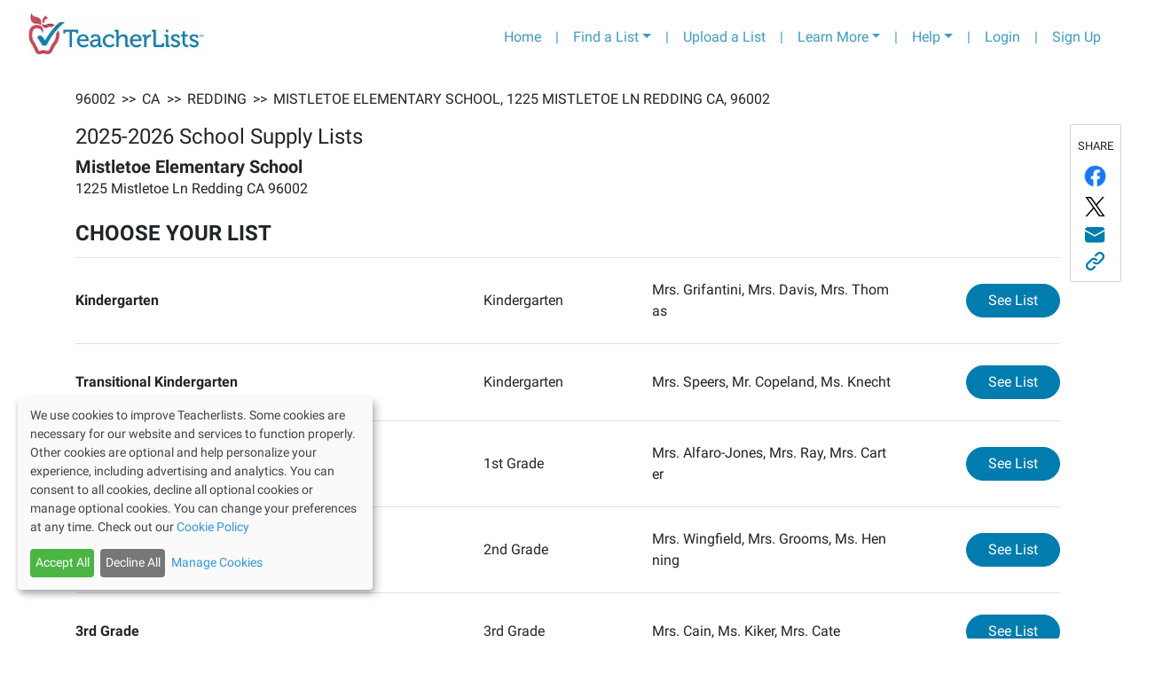

--- FILE ---
content_type: text/html; charset=utf-8
request_url: https://app.teacherlists.com/schools/5311-mistletoe-elementary-school
body_size: 12205
content:
<!DOCTYPE html><html lang="en"><head><link rel="preconnect" href="https://fonts.gstatic.com" crossorigin /><meta name="viewport" content="width=device-width"/><meta charSet="utf-8"/><meta name="google-site-verification" content="_LVZxo3Uj3p_tAeDdmvwM8WfA16P8wyY9iVH89j8PSE"/><style>svg:not(:root).svg-inline--fa {
  overflow: visible;
}

.svg-inline--fa {
  display: inline-block;
  font-size: inherit;
  height: 1em;
  overflow: visible;
  vertical-align: -0.125em;
}
.svg-inline--fa.fa-lg {
  vertical-align: -0.225em;
}
.svg-inline--fa.fa-w-1 {
  width: 0.0625em;
}
.svg-inline--fa.fa-w-2 {
  width: 0.125em;
}
.svg-inline--fa.fa-w-3 {
  width: 0.1875em;
}
.svg-inline--fa.fa-w-4 {
  width: 0.25em;
}
.svg-inline--fa.fa-w-5 {
  width: 0.3125em;
}
.svg-inline--fa.fa-w-6 {
  width: 0.375em;
}
.svg-inline--fa.fa-w-7 {
  width: 0.4375em;
}
.svg-inline--fa.fa-w-8 {
  width: 0.5em;
}
.svg-inline--fa.fa-w-9 {
  width: 0.5625em;
}
.svg-inline--fa.fa-w-10 {
  width: 0.625em;
}
.svg-inline--fa.fa-w-11 {
  width: 0.6875em;
}
.svg-inline--fa.fa-w-12 {
  width: 0.75em;
}
.svg-inline--fa.fa-w-13 {
  width: 0.8125em;
}
.svg-inline--fa.fa-w-14 {
  width: 0.875em;
}
.svg-inline--fa.fa-w-15 {
  width: 0.9375em;
}
.svg-inline--fa.fa-w-16 {
  width: 1em;
}
.svg-inline--fa.fa-w-17 {
  width: 1.0625em;
}
.svg-inline--fa.fa-w-18 {
  width: 1.125em;
}
.svg-inline--fa.fa-w-19 {
  width: 1.1875em;
}
.svg-inline--fa.fa-w-20 {
  width: 1.25em;
}
.svg-inline--fa.fa-pull-left {
  margin-right: 0.3em;
  width: auto;
}
.svg-inline--fa.fa-pull-right {
  margin-left: 0.3em;
  width: auto;
}
.svg-inline--fa.fa-border {
  height: 1.5em;
}
.svg-inline--fa.fa-li {
  width: 2em;
}
.svg-inline--fa.fa-fw {
  width: 1.25em;
}

.fa-layers svg.svg-inline--fa {
  bottom: 0;
  left: 0;
  margin: auto;
  position: absolute;
  right: 0;
  top: 0;
}

.fa-layers {
  display: inline-block;
  height: 1em;
  position: relative;
  text-align: center;
  vertical-align: -0.125em;
  width: 1em;
}
.fa-layers svg.svg-inline--fa {
  -webkit-transform-origin: center center;
          transform-origin: center center;
}

.fa-layers-counter, .fa-layers-text {
  display: inline-block;
  position: absolute;
  text-align: center;
}

.fa-layers-text {
  left: 50%;
  top: 50%;
  -webkit-transform: translate(-50%, -50%);
          transform: translate(-50%, -50%);
  -webkit-transform-origin: center center;
          transform-origin: center center;
}

.fa-layers-counter {
  background-color: #ff253a;
  border-radius: 1em;
  -webkit-box-sizing: border-box;
          box-sizing: border-box;
  color: #fff;
  height: 1.5em;
  line-height: 1;
  max-width: 5em;
  min-width: 1.5em;
  overflow: hidden;
  padding: 0.25em;
  right: 0;
  text-overflow: ellipsis;
  top: 0;
  -webkit-transform: scale(0.25);
          transform: scale(0.25);
  -webkit-transform-origin: top right;
          transform-origin: top right;
}

.fa-layers-bottom-right {
  bottom: 0;
  right: 0;
  top: auto;
  -webkit-transform: scale(0.25);
          transform: scale(0.25);
  -webkit-transform-origin: bottom right;
          transform-origin: bottom right;
}

.fa-layers-bottom-left {
  bottom: 0;
  left: 0;
  right: auto;
  top: auto;
  -webkit-transform: scale(0.25);
          transform: scale(0.25);
  -webkit-transform-origin: bottom left;
          transform-origin: bottom left;
}

.fa-layers-top-right {
  right: 0;
  top: 0;
  -webkit-transform: scale(0.25);
          transform: scale(0.25);
  -webkit-transform-origin: top right;
          transform-origin: top right;
}

.fa-layers-top-left {
  left: 0;
  right: auto;
  top: 0;
  -webkit-transform: scale(0.25);
          transform: scale(0.25);
  -webkit-transform-origin: top left;
          transform-origin: top left;
}

.fa-lg {
  font-size: 1.3333333333em;
  line-height: 0.75em;
  vertical-align: -0.0667em;
}

.fa-xs {
  font-size: 0.75em;
}

.fa-sm {
  font-size: 0.875em;
}

.fa-1x {
  font-size: 1em;
}

.fa-2x {
  font-size: 2em;
}

.fa-3x {
  font-size: 3em;
}

.fa-4x {
  font-size: 4em;
}

.fa-5x {
  font-size: 5em;
}

.fa-6x {
  font-size: 6em;
}

.fa-7x {
  font-size: 7em;
}

.fa-8x {
  font-size: 8em;
}

.fa-9x {
  font-size: 9em;
}

.fa-10x {
  font-size: 10em;
}

.fa-fw {
  text-align: center;
  width: 1.25em;
}

.fa-ul {
  list-style-type: none;
  margin-left: 2.5em;
  padding-left: 0;
}
.fa-ul &gt; li {
  position: relative;
}

.fa-li {
  left: -2em;
  position: absolute;
  text-align: center;
  width: 2em;
  line-height: inherit;
}

.fa-border {
  border: solid 0.08em #eee;
  border-radius: 0.1em;
  padding: 0.2em 0.25em 0.15em;
}

.fa-pull-left {
  float: left;
}

.fa-pull-right {
  float: right;
}

.fa.fa-pull-left,
.fas.fa-pull-left,
.far.fa-pull-left,
.fal.fa-pull-left,
.fab.fa-pull-left {
  margin-right: 0.3em;
}
.fa.fa-pull-right,
.fas.fa-pull-right,
.far.fa-pull-right,
.fal.fa-pull-right,
.fab.fa-pull-right {
  margin-left: 0.3em;
}

.fa-spin {
  -webkit-animation: fa-spin 2s infinite linear;
          animation: fa-spin 2s infinite linear;
}

.fa-pulse {
  -webkit-animation: fa-spin 1s infinite steps(8);
          animation: fa-spin 1s infinite steps(8);
}

@-webkit-keyframes fa-spin {
  0% {
    -webkit-transform: rotate(0deg);
            transform: rotate(0deg);
  }
  100% {
    -webkit-transform: rotate(360deg);
            transform: rotate(360deg);
  }
}

@keyframes fa-spin {
  0% {
    -webkit-transform: rotate(0deg);
            transform: rotate(0deg);
  }
  100% {
    -webkit-transform: rotate(360deg);
            transform: rotate(360deg);
  }
}
.fa-rotate-90 {
  -ms-filter: &quot;progid:DXImageTransform.Microsoft.BasicImage(rotation=1)&quot;;
  -webkit-transform: rotate(90deg);
          transform: rotate(90deg);
}

.fa-rotate-180 {
  -ms-filter: &quot;progid:DXImageTransform.Microsoft.BasicImage(rotation=2)&quot;;
  -webkit-transform: rotate(180deg);
          transform: rotate(180deg);
}

.fa-rotate-270 {
  -ms-filter: &quot;progid:DXImageTransform.Microsoft.BasicImage(rotation=3)&quot;;
  -webkit-transform: rotate(270deg);
          transform: rotate(270deg);
}

.fa-flip-horizontal {
  -ms-filter: &quot;progid:DXImageTransform.Microsoft.BasicImage(rotation=0, mirror=1)&quot;;
  -webkit-transform: scale(-1, 1);
          transform: scale(-1, 1);
}

.fa-flip-vertical {
  -ms-filter: &quot;progid:DXImageTransform.Microsoft.BasicImage(rotation=2, mirror=1)&quot;;
  -webkit-transform: scale(1, -1);
          transform: scale(1, -1);
}

.fa-flip-both, .fa-flip-horizontal.fa-flip-vertical {
  -ms-filter: &quot;progid:DXImageTransform.Microsoft.BasicImage(rotation=2, mirror=1)&quot;;
  -webkit-transform: scale(-1, -1);
          transform: scale(-1, -1);
}

:root .fa-rotate-90,
:root .fa-rotate-180,
:root .fa-rotate-270,
:root .fa-flip-horizontal,
:root .fa-flip-vertical,
:root .fa-flip-both {
  -webkit-filter: none;
          filter: none;
}

.fa-stack {
  display: inline-block;
  height: 2em;
  position: relative;
  width: 2.5em;
}

.fa-stack-1x,
.fa-stack-2x {
  bottom: 0;
  left: 0;
  margin: auto;
  position: absolute;
  right: 0;
  top: 0;
}

.svg-inline--fa.fa-stack-1x {
  height: 1em;
  width: 1.25em;
}
.svg-inline--fa.fa-stack-2x {
  height: 2em;
  width: 2.5em;
}

.fa-inverse {
  color: #fff;
}

.sr-only {
  border: 0;
  clip: rect(0, 0, 0, 0);
  height: 1px;
  margin: -1px;
  overflow: hidden;
  padding: 0;
  position: absolute;
  width: 1px;
}

.sr-only-focusable:active, .sr-only-focusable:focus {
  clip: auto;
  height: auto;
  margin: 0;
  overflow: visible;
  position: static;
  width: auto;
}

.svg-inline--fa .fa-primary {
  fill: var(--fa-primary-color, currentColor);
  opacity: 1;
  opacity: var(--fa-primary-opacity, 1);
}

.svg-inline--fa .fa-secondary {
  fill: var(--fa-secondary-color, currentColor);
  opacity: 0.4;
  opacity: var(--fa-secondary-opacity, 0.4);
}

.svg-inline--fa.fa-swap-opacity .fa-primary {
  opacity: 0.4;
  opacity: var(--fa-secondary-opacity, 0.4);
}

.svg-inline--fa.fa-swap-opacity .fa-secondary {
  opacity: 1;
  opacity: var(--fa-primary-opacity, 1);
}

.svg-inline--fa mask .fa-primary,
.svg-inline--fa mask .fa-secondary {
  fill: black;
}

.fad.fa-inverse {
  color: #fff;
}</style><link rel="preconnect" href="https://fonts.gstatic.com"/><link rel="stylesheet" data-href="https://fonts.googleapis.com/css2?family=Lato:wght@400;700&amp;display=swap" data-optimized-fonts="true"/><link rel="stylesheet" href="/css/roboto/v20/app/roboto.css"/><script>(function(w,d,s,l,i){w[l]=w[l]||[];w[l].push({'gtm.start':
                new Date().getTime(),event:'gtm.js'});var f=d.getElementsByTagName(s)[0],
                j=d.createElement(s),dl=l!='dataLayer'?'&l='+l:'';j.async=true;j.src=
                'https://www.googletagmanager.com/gtm.js?id='+i+dl;f.parentNode.insertBefore(j,f);
                })(window,document,'script','dataLayer','GTM-T4PK7SR');</script><script type="text/javascript" src="//cdn-4.convertexperiments.com/js/10041356-10041423.js"></script><link rel="preconnect" href="https://fonts.googleapis.com"/><link rel="preconnect" href="https://fonts.gstatic.com"/><link rel="stylesheet" data-href="https://fonts.googleapis.com/css2?family=Bree+Serif&amp;display=swap" data-optimized-fonts="true"/><title>Mistletoe Elementary School, 2025-2026 School Supply Lists | TeacherLists</title><script type="application/ld+json">{"@context":"https://schema.org","@type":"Article","mainEntityOfPage":{"@type":"ItemList","numberOfItems":12,"itemListElement":[{"@type":"ListItem","position":1,"item":{"@type":"ListItem","name":"Kindergarten","url":"https://app.teacherlists.com/schools/5311-mistletoe-elementary-school/2366208-kindergarten/mrs-grifantini-mrs-davis-mrs-thomas/supply-list"}},{"@type":"ListItem","position":2,"item":{"@type":"ListItem","name":"Transitional Kindergarten","url":"https://app.teacherlists.com/schools/5311-mistletoe-elementary-school/3307202-transitional-kindergarten/mrs-speers-mr-copeland-ms-knecht/supply-list"}},{"@type":"ListItem","position":3,"item":{"@type":"ListItem","name":"1st Grade","url":"https://app.teacherlists.com/schools/5311-mistletoe-elementary-school/2369122-1st-grade/mrs-alfaro-jones-mrs-ray-mrs-carter/supply-list"}},{"@type":"ListItem","position":4,"item":{"@type":"ListItem","name":"2nd Grade","url":"https://app.teacherlists.com/schools/5311-mistletoe-elementary-school/2366206-2nd-grade/mrs-wingfield-mrs-grooms-ms-henning/supply-list"}},{"@type":"ListItem","position":5,"item":{"@type":"ListItem","name":"3rd Grade ","url":"https://app.teacherlists.com/schools/5311-mistletoe-elementary-school/2378091-3rd-grade-/mrs-cain-ms-kiker-mrs-cate/supply-list"}},{"@type":"ListItem","position":6,"item":{"@type":"ListItem","name":"4th Grade","url":"https://app.teacherlists.com/schools/5311-mistletoe-elementary-school/2366237-4th-grade/mrs-good-ms-kortuem/supply-list"}},{"@type":"ListItem","position":7,"item":{"@type":"ListItem","name":"Mrs. Ranney's Fourth & Fifth Grade Combo Supply Donation List","url":"https://app.teacherlists.com/schools/5311-mistletoe-elementary-school/3307382-mrs-ranneys-fourth--fifth-grade-combo-supply-donation-list/mrs-ranney/supply-list"}},{"@type":"ListItem","position":8,"item":{"@type":"ListItem","name":"5th Grade","url":"https://app.teacherlists.com/schools/5311-mistletoe-elementary-school/2356336-5th-grade/mrs-bambino-ms-barker/supply-list"}},{"@type":"ListItem","position":9,"item":{"@type":"ListItem","name":"SDC 6th - 8th - Ms. Backus","url":"https://app.teacherlists.com/schools/5311-mistletoe-elementary-school/2366221-sdc-6th---8th---ms-backus/mrs-backus/supply-list"}},{"@type":"ListItem","position":10,"item":{"@type":"ListItem","name":"6th Grade","url":"https://app.teacherlists.com/schools/5311-mistletoe-elementary-school/2366229-6th-grade/mrs-nye-mrs-hult/supply-list"}},{"@type":"ListItem","position":11,"item":{"@type":"ListItem","name":"7th Grade","url":"https://app.teacherlists.com/schools/5311-mistletoe-elementary-school/2366967-7th-grade/mrs-belcastro--mrs-wagner/supply-list"}},{"@type":"ListItem","position":12,"item":{"@type":"ListItem","name":"8th Grade","url":"https://app.teacherlists.com/schools/5311-mistletoe-elementary-school/2366217-8th-grade/mr-zettel-ms-garman/supply-list"}}]},"description":"Find your teacher's official 2025 back-to-school supply list Mistletoe Elementary School, Redding, CA.","author":{"@type":"Thing","name":"Official school supply lists from Mistletoe Elementary School, Redding, CA","url":"https://app.teacherlists.com/schools/5311-mistletoe-elementary-school"},"headline":"Mistletoe Elementary School, 2025-2026 School Supply Lists | TeacherLists","breadcrumb":{"@type":"BreadcrumbList","name":"Browsing Breadcrumbs","itemListElement":[{"@type":"ListItem","position":1,"item":{"@id":"https://app.teacherlists.com/search/zip/96002","name":"96002"}},{"@type":"ListItem","position":2,"item":{"@id":"https://app.teacherlists.com/browse/state/CA","name":"CA"}},{"@type":"ListItem","position":3,"item":{"@id":"https://app.teacherlists.com/browse/city/Redding/CA","name":"Redding"}},{"@type":"ListItem","position":4,"item":{"@id":"https://app.teacherlists.com/schools/5311-mistletoe-elementary-school","name":"Mistletoe Elementary School, 1225 Mistletoe Ln Redding CA, 96002"}}]}}</script><meta property="og:title" content="Mistletoe Elementary School, 2025-2026 School Supply Lists | TeacherLists"/><meta property="og:image" content="https://www.teacherlists.com/content/files/2024/02/0224-tl-logo-fb-share.png"/><meta name="description" content="Find your teacher&#x27;s official 2025 back-to-school supply list Mistletoe Elementary School, Redding, CA."/><meta property="og:description" content="Find your teacher&#x27;s official 2025 back-to-school supply list Mistletoe Elementary School, Redding, CA."/><link rel="icon" href="/favicon.ico"/><link rel="icon" media="print" href="/public/css/print.scss"/><meta name="next-head-count" content="20"/><link rel="preload" href="/_next/static/css/f523c7482ceaf4efb554.css" as="style"/><link rel="stylesheet" href="/_next/static/css/f523c7482ceaf4efb554.css" data-n-g=""/><link rel="preload" href="/_next/static/css/f79bf274fe8c80886766.css" as="style"/><link rel="stylesheet" href="/_next/static/css/f79bf274fe8c80886766.css" data-n-p=""/><noscript data-n-css=""></noscript><script defer="" nomodule="" src="/_next/static/chunks/polyfills-a40ef1678bae11e696dba45124eadd70.js"></script><script src="/_next/static/chunks/webpack-817316fd481a0ae08e7a.js" defer=""></script><script src="/_next/static/chunks/framework-3ac77f2d8a20b7f32dfb.js" defer=""></script><script src="/_next/static/chunks/main-61fd53e2b95ee4b75e19.js" defer=""></script><script src="/_next/static/chunks/pages/_app-b20fc70387e485f07966.js" defer=""></script><script src="/_next/static/chunks/29107295-9f9dd7426e7e958c5264.js" defer=""></script><script src="/_next/static/chunks/bee240a3-3ebbc8120f8244313f1f.js" defer=""></script><script src="/_next/static/chunks/9814-ea4b685988fff0c7c8bf.js" defer=""></script><script src="/_next/static/chunks/9741-d521dd3d871cad0db5ca.js" defer=""></script><script src="/_next/static/chunks/3610-b6a3e205fec7fff40735.js" defer=""></script><script src="/_next/static/chunks/7227-969c0c345cf60b9b8d51.js" defer=""></script><script src="/_next/static/chunks/7143-f5c7cec82bbdb9a28057.js" defer=""></script><script src="/_next/static/chunks/2752-bc004b016ffa7ac0ba0c.js" defer=""></script><script src="/_next/static/chunks/pages/schools/%5BschoolSlug%5D-950881b14e9ce750763a.js" defer=""></script><script src="/_next/static/IyBTe1My-DdUmAbthtMk8/_buildManifest.js" defer=""></script><script src="/_next/static/IyBTe1My-DdUmAbthtMk8/_ssgManifest.js" defer=""></script><style data-href="https://fonts.googleapis.com/css2?family=Lato:wght@400;700&display=swap">@font-face{font-family:'Lato';font-style:normal;font-weight:400;font-display:swap;src:url(https://fonts.gstatic.com/l/font?kit=S6uyw4BMUTPHvxo&skey=2d58b92a99e1c086&v=v25) format('woff')}@font-face{font-family:'Lato';font-style:normal;font-weight:700;font-display:swap;src:url(https://fonts.gstatic.com/l/font?kit=S6u9w4BMUTPHh6UVeww&skey=3480a19627739c0d&v=v25) format('woff')}@font-face{font-family:'Lato';font-style:normal;font-weight:400;font-display:swap;src:url(https://fonts.gstatic.com/s/lato/v25/S6uyw4BMUTPHjxAwXiWtFCfQ7A.woff2) format('woff2');unicode-range:U+0100-02BA,U+02BD-02C5,U+02C7-02CC,U+02CE-02D7,U+02DD-02FF,U+0304,U+0308,U+0329,U+1D00-1DBF,U+1E00-1E9F,U+1EF2-1EFF,U+2020,U+20A0-20AB,U+20AD-20C0,U+2113,U+2C60-2C7F,U+A720-A7FF}@font-face{font-family:'Lato';font-style:normal;font-weight:400;font-display:swap;src:url(https://fonts.gstatic.com/s/lato/v25/S6uyw4BMUTPHjx4wXiWtFCc.woff2) format('woff2');unicode-range:U+0000-00FF,U+0131,U+0152-0153,U+02BB-02BC,U+02C6,U+02DA,U+02DC,U+0304,U+0308,U+0329,U+2000-206F,U+20AC,U+2122,U+2191,U+2193,U+2212,U+2215,U+FEFF,U+FFFD}@font-face{font-family:'Lato';font-style:normal;font-weight:700;font-display:swap;src:url(https://fonts.gstatic.com/s/lato/v25/S6u9w4BMUTPHh6UVSwaPGQ3q5d0N7w.woff2) format('woff2');unicode-range:U+0100-02BA,U+02BD-02C5,U+02C7-02CC,U+02CE-02D7,U+02DD-02FF,U+0304,U+0308,U+0329,U+1D00-1DBF,U+1E00-1E9F,U+1EF2-1EFF,U+2020,U+20A0-20AB,U+20AD-20C0,U+2113,U+2C60-2C7F,U+A720-A7FF}@font-face{font-family:'Lato';font-style:normal;font-weight:700;font-display:swap;src:url(https://fonts.gstatic.com/s/lato/v25/S6u9w4BMUTPHh6UVSwiPGQ3q5d0.woff2) format('woff2');unicode-range:U+0000-00FF,U+0131,U+0152-0153,U+02BB-02BC,U+02C6,U+02DA,U+02DC,U+0304,U+0308,U+0329,U+2000-206F,U+20AC,U+2122,U+2191,U+2193,U+2212,U+2215,U+FEFF,U+FFFD}</style><style data-href="https://fonts.googleapis.com/css2?family=Bree+Serif&display=swap">@font-face{font-family:'Bree Serif';font-style:normal;font-weight:400;font-display:swap;src:url(https://fonts.gstatic.com/l/font?kit=4UaHrEJCrhhnVA3DgluAx64&skey=31c3ad25dd3d74b0&v=v18) format('woff')}@font-face{font-family:'Bree Serif';font-style:normal;font-weight:400;font-display:swap;src:url(https://fonts.gstatic.com/s/breeserif/v18/4UaHrEJCrhhnVA3DgluA96Tp57F2IwN-Pw.woff2) format('woff2');unicode-range:U+0100-02BA,U+02BD-02C5,U+02C7-02CC,U+02CE-02D7,U+02DD-02FF,U+0304,U+0308,U+0329,U+1D00-1DBF,U+1E00-1E9F,U+1EF2-1EFF,U+2020,U+20A0-20AB,U+20AD-20C0,U+2113,U+2C60-2C7F,U+A720-A7FF}@font-face{font-family:'Bree Serif';font-style:normal;font-weight:400;font-display:swap;src:url(https://fonts.gstatic.com/s/breeserif/v18/4UaHrEJCrhhnVA3DgluA96rp57F2IwM.woff2) format('woff2');unicode-range:U+0000-00FF,U+0131,U+0152-0153,U+02BB-02BC,U+02C6,U+02DA,U+02DC,U+0304,U+0308,U+0329,U+2000-206F,U+20AC,U+2122,U+2191,U+2193,U+2212,U+2215,U+FEFF,U+FFFD}</style></head><body><div id="__next"><noscript><iframe src="https://www.googletagmanager.com/ns.html?id=GTM-T4PK7SR" height="0" width="0" style="display:none;visibility:hidden"></iframe></noscript><div class="container-fluid"><nav class="header_navbarContainer__2Ip2R navbar navbar-expand-lg navbar-light bg-light"><a href="https://www.teacherlists.com" class="navbar-brand"><div style="display:inline-block;max-width:100%;overflow:hidden;position:relative;box-sizing:border-box;margin:0"><div style="box-sizing:border-box;display:block;max-width:100%"><img style="max-width:100%;display:block;margin:0;border:none;padding:0" alt="" aria-hidden="true" src="[data-uri]"/></div><img alt="teacherlists-logo" src="[data-uri]" decoding="async" data-nimg="intrinsic" style="position:absolute;top:0;left:0;bottom:0;right:0;box-sizing:border-box;padding:0;border:none;margin:auto;display:block;width:0;height:0;min-width:100%;max-width:100%;min-height:100%;max-height:100%"/><noscript><img alt="teacherlists-logo" srcSet="/_next/image?url=%2FTL-logo.jpg&amp;w=256&amp;q=75 1x, /_next/image?url=%2FTL-logo.jpg&amp;w=640&amp;q=75 2x" src="/_next/image?url=%2FTL-logo.jpg&amp;w=640&amp;q=75" decoding="async" data-nimg="intrinsic" style="position:absolute;top:0;left:0;bottom:0;right:0;box-sizing:border-box;padding:0;border:none;margin:auto;display:block;width:0;height:0;min-width:100%;max-width:100%;min-height:100%;max-height:100%" loading="lazy"/></noscript></div></a><button aria-label="Toggle navigation" type="button" class="navbar-toggler"><span class="navbar-toggler-icon"></span></button><div class="collapse navbar-collapse"><ul class="ml-auto navbar-nav"><li class="nav-item"><a href="https://www.teacherlists.com" class="nav-link">Home</a></li><li class="d-none d-md-block nav-item"><a class="nav-link">|</a></li><li class="dropdown nav-item"><a aria-haspopup="true" href="#" class="dropdown-toggle nav-link" aria-expanded="false">Find a List</a><div tabindex="-1" role="menu" aria-hidden="true" class="header_tlFindAList__3-cWr dropdown-menu"><div class="FindAList_container__46aFt"><h5 class="text-center FindAList_header__ctpNG">Search by school name or zip code</h5><div class="row"><div class="col-sm-12 col-md-5"><style data-emotion="css 2b097c-container">.css-2b097c-container{position:relative;box-sizing:border-box;}</style><div class=" css-2b097c-container" id="find-a-list-state"><style data-emotion="css 7pg0cj-a11yText">.css-7pg0cj-a11yText{z-index:9999;border:0;clip:rect(1px, 1px, 1px, 1px);height:1px;width:1px;position:absolute;overflow:hidden;padding:0;white-space:nowrap;}</style><span aria-live="polite" aria-atomic="false" aria-relevant="additions text" class="css-7pg0cj-a11yText"></span><style data-emotion="css yk16xz-control">.css-yk16xz-control{-webkit-align-items:center;-webkit-box-align:center;-ms-flex-align:center;align-items:center;background-color:hsl(0, 0%, 100%);border-color:hsl(0, 0%, 80%);border-radius:4px;border-style:solid;border-width:1px;cursor:default;display:-webkit-box;display:-webkit-flex;display:-ms-flexbox;display:flex;-webkit-box-flex-wrap:wrap;-webkit-flex-wrap:wrap;-ms-flex-wrap:wrap;flex-wrap:wrap;-webkit-box-pack:justify;-webkit-justify-content:space-between;justify-content:space-between;min-height:38px;outline:0!important;position:relative;-webkit-transition:all 100ms;transition:all 100ms;box-sizing:border-box;}.css-yk16xz-control:hover{border-color:hsl(0, 0%, 70%);}</style><div class=" css-yk16xz-control"><style data-emotion="css 1hwfws3">.css-1hwfws3{-webkit-align-items:center;-webkit-box-align:center;-ms-flex-align:center;align-items:center;display:-webkit-box;display:-webkit-flex;display:-ms-flexbox;display:flex;-webkit-flex:1;-ms-flex:1;flex:1;-webkit-box-flex-wrap:wrap;-webkit-flex-wrap:wrap;-ms-flex-wrap:wrap;flex-wrap:wrap;padding:2px 8px;-webkit-overflow-scrolling:touch;position:relative;overflow:hidden;box-sizing:border-box;}</style><div class=" css-1hwfws3"><style data-emotion="css 1wa3eu0-placeholder">.css-1wa3eu0-placeholder{color:hsl(0, 0%, 50%);margin-left:2px;margin-right:2px;position:absolute;top:50%;-webkit-transform:translateY(-50%);-moz-transform:translateY(-50%);-ms-transform:translateY(-50%);transform:translateY(-50%);box-sizing:border-box;}</style><div class=" css-1wa3eu0-placeholder">Select a State</div><style data-emotion="css 1g6gooi">.css-1g6gooi{margin:2px;padding-bottom:2px;padding-top:2px;visibility:visible;color:hsl(0, 0%, 20%);box-sizing:border-box;}</style><div class="css-1g6gooi"><div class="" style="display:inline-block"><input type="text" autoCapitalize="none" autoComplete="off" autoCorrect="off" id="react-select-14058-input" spellcheck="false" tabindex="0" value="" aria-autocomplete="list" style="box-sizing:content-box;width:1px;label:input;background:0;border:0;font-size:inherit;opacity:1;outline:0;padding:0;color:inherit"/><div style="position:absolute;top:0;left:0;visibility:hidden;height:0;overflow:scroll;white-space:pre"></div></div></div></div><style data-emotion="css 1wy0on6">.css-1wy0on6{-webkit-align-items:center;-webkit-box-align:center;-ms-flex-align:center;align-items:center;-webkit-align-self:stretch;-ms-flex-item-align:stretch;align-self:stretch;display:-webkit-box;display:-webkit-flex;display:-ms-flexbox;display:flex;-webkit-flex-shrink:0;-ms-flex-negative:0;flex-shrink:0;box-sizing:border-box;}</style><div class=" css-1wy0on6"><style data-emotion="css 1okebmr-indicatorSeparator">.css-1okebmr-indicatorSeparator{-webkit-align-self:stretch;-ms-flex-item-align:stretch;align-self:stretch;background-color:hsl(0, 0%, 80%);margin-bottom:8px;margin-top:8px;width:1px;box-sizing:border-box;}</style><span class=" css-1okebmr-indicatorSeparator"></span><style data-emotion="css tlfecz-indicatorContainer">.css-tlfecz-indicatorContainer{color:hsl(0, 0%, 80%);display:-webkit-box;display:-webkit-flex;display:-ms-flexbox;display:flex;padding:8px;-webkit-transition:color 150ms;transition:color 150ms;box-sizing:border-box;}.css-tlfecz-indicatorContainer:hover{color:hsl(0, 0%, 60%);}</style><div class=" css-tlfecz-indicatorContainer" aria-hidden="true"><style data-emotion="css 8mmkcg">.css-8mmkcg{display:inline-block;fill:currentColor;line-height:1;stroke:currentColor;stroke-width:0;}</style><svg height="20" width="20" viewBox="0 0 20 20" aria-hidden="true" focusable="false" class="css-8mmkcg"><path d="M4.516 7.548c0.436-0.446 1.043-0.481 1.576 0l3.908 3.747 3.908-3.747c0.533-0.481 1.141-0.446 1.574 0 0.436 0.445 0.408 1.197 0 1.615-0.406 0.418-4.695 4.502-4.695 4.502-0.217 0.223-0.502 0.335-0.787 0.335s-0.57-0.112-0.789-0.335c0 0-4.287-4.084-4.695-4.502s-0.436-1.17 0-1.615z"></path></svg></div></div></div></div></div><div class="col-sm-12 col-md-7"><div class="dropdown"><div data-toggle="dropdown" aria-expanded="false" aria-haspopup="true" class=""><div class="input-group"><input type="text" size="200" placeholder="School Name or Zip Code" value="" class="form-control" aria-invalid="false"/><div class="input-group-append"><button type="button" style="z-index:0" class="FindAList_inputGroupButton__2zs_0 btn btn-secondary"><svg aria-hidden="true" focusable="false" data-prefix="fas" data-icon="search" class="svg-inline--fa fa-search fa-w-16 " role="img" xmlns="http://www.w3.org/2000/svg" viewBox="0 0 512 512"><path fill="currentColor" d="M505 442.7L405.3 343c-4.5-4.5-10.6-7-17-7H372c27.6-35.3 44-79.7 44-128C416 93.1 322.9 0 208 0S0 93.1 0 208s93.1 208 208 208c48.3 0 92.7-16.4 128-44v16.3c0 6.4 2.5 12.5 7 17l99.7 99.7c9.4 9.4 24.6 9.4 33.9 0l28.3-28.3c9.4-9.4 9.4-24.6.1-34zM208 336c-70.7 0-128-57.2-128-128 0-70.7 57.2-128 128-128 70.7 0 128 57.2 128 128 0 70.7-57.2 128-128 128z"></path></svg></button></div><div class="invalid-feedback"></div></div></div><div tabindex="-1" role="menu" style="max-height:20rem;overflow-y:auto;z-index:999" aria-hidden="true" class="dropdown-menu"></div></div></div></div><div class="text-center border-top mt-2 row"><div class="col"><a href="/browse">Browse Schools by State</a></div></div></div></div></li><li class="d-none d-md-block nav-item"><a class="nav-link">|</a></li><li class="nav-item"><a href="https://app.teacherlists.com/powerloader/" class="gtm-header-nav-uploadalist nav-link">Upload a List</a></li><li class="d-none d-md-block nav-item"><a class="nav-link">|</a></li><li class="dropdown nav-item"><a aria-haspopup="true" href="#" class="dropdown-toggle nav-link" aria-expanded="false">Learn More</a><div tabindex="-1" role="menu" aria-hidden="true" class="dropdown-menu dropdown-menu-right"><button type="button" tabindex="0" role="menuitem" class="dropdown-item"><a href="https://www.teacherlists.com/content/" class="nav-link">For School Districts</a></button><button type="button" tabindex="0" role="menuitem" class="dropdown-item"><a href="https://www.teacherlists.com/content/teachers/" class="nav-link">For Teachers</a></button><button type="button" tabindex="0" role="menuitem" class="dropdown-item"><a href="https://www.teacherlists.com/content/families/" class="nav-link">For Families</a></button><button type="button" tabindex="0" role="menuitem" class="dropdown-item"><a href="https://www.teacherlists.com/content/wishlist/" class="nav-link">About Wish Lists</a></button><button type="button" tabindex="0" role="menuitem" class="dropdown-item"><a href="https://app.teacherlists.com/quick-start-school-supply-lists" class="nav-link">Quick Start Supply Lists</a></button><button type="button" tabindex="0" role="menuitem" class="dropdown-item"><a href="https://www.teacherlists.com/content/sweepstakes/" class="nav-link">Sweepstakes and Promotions</a></button><button type="button" tabindex="0" role="menuitem" class="dropdown-item"><a href="https://www.teacherlists.com/blog/learning_library/" class="nav-link">Free Classroom Activities</a></button><button type="button" tabindex="0" role="menuitem" class="dropdown-item"><a href="https://www.teacherlists.com/content/teacher-discounts/" class="nav-link">Discounts for Teachers</a></button><button type="button" tabindex="0" role="menuitem" class="dropdown-item"><a href="https://www.teacherlists.com/content/video/" class="nav-link">Watch Our Video</a></button><button type="button" tabindex="0" role="menuitem" class="dropdown-item"><a href="https://www.teacherlists.com/content/supplyaclassroom/" class="nav-link">Donate to a Classroom in Need</a></button></div></li> <li class="d-none d-md-block nav-item"><div class="nav-link">|</div></li><li class="dropdown nav-item"><a aria-haspopup="true" href="#" class="dropdown-toggle nav-link" aria-expanded="false">Help</a><div tabindex="-1" role="menu" aria-hidden="true" class="dropdown-menu dropdown-menu-right"><button type="button" tabindex="0" role="menuitem" class="dropdown-item"><a href="https://www.teacherlists.com/content/faq-schools/" class="nav-link">FAQs</a></button><button type="button" tabindex="0" role="menuitem" class="dropdown-item"><a href="https://www.teacherlists.com/content/faq-schools/" class="nav-link">Getting Started</a></button><button type="button" tabindex="0" role="menuitem" class="dropdown-item"><a href="https://app.teacherlists.com/quick-start-school-supply-lists" class="nav-link">Quick Start Supply Lists</a></button><button type="button" tabindex="0" role="menuitem" class="dropdown-item"><a href="https://www.teacherlists.com/content/faq-schools/#how-to&#x27;s-for-schools--teachers" class="nav-link">How-To&#x27;s for Schools</a></button><button type="button" tabindex="0" role="menuitem" class="dropdown-item"><a href="https://www.teacherlists.com/content/faq-schools/#how-to&#x27;s-for-parents" class="nav-link">How-To&#x27;s for Parents</a></button><button type="button" tabindex="0" role="menuitem" class="dropdown-item"><a target="_blank" rel="noreferrer" href="https://www.teacherlists.com/content/contactus/" class="nav-link">Contact Us</a></button></div></li> <li class="d-none d-md-block nav-item"><div class="nav-link">|</div></li><li class="nav-item"><a href="/login" class="nav-link">Login</a></li><li class="d-none d-md-block nav-item"><div class="nav-link">|</div></li><li class="nav-item"><a href="/users/create" class="nav-link">Sign Up</a></li></ul></div></nav></div><div class="container"><div class="App_schoolSpinnerContainer__1wJ3d row"><div role="status" class="text-center spinner-border text-primary"><span class="sr-only">Loading...</span></div></div></div><div class="TLToTop_btnTotop__W-Jp2 TLToTop_posRight__1D8OG"><svg aria-hidden="true" focusable="false" data-prefix="fas" data-icon="arrow-circle-up" class="svg-inline--fa fa-arrow-circle-up fa-w-16 TLToTop_topIconHide__1LZ8K" role="img" xmlns="http://www.w3.org/2000/svg" viewBox="0 0 512 512"><path fill="currentColor" d="M8 256C8 119 119 8 256 8s248 111 248 248-111 248-248 248S8 393 8 256zm143.6 28.9l72.4-75.5V392c0 13.3 10.7 24 24 24h16c13.3 0 24-10.7 24-24V209.4l72.4 75.5c9.3 9.7 24.8 9.9 34.3.4l10.9-11c9.4-9.4 9.4-24.6 0-33.9L273 107.7c-9.4-9.4-24.6-9.4-33.9 0L106.3 240.4c-9.4 9.4-9.4 24.6 0 33.9l10.9 11c9.6 9.5 25.1 9.3 34.4-.4z"></path></svg></div><script type="text/javascript" id="hs-script-loader" async="" defer="" src="//js.hs-scripts.com/5659842.js"></script><div class="footer_footer__2j_Fr"><div class="container"><div class="row footer_footerLinks__PR-M7 mt-3"><div class="col-6 col-md-3 order-1 footer_footerSectionPadding__lWgb9 pl-0"><div class="footer_footerCategoryText__3d1vc">Learn More:</div><ul class="p-0"><li class="p-0"><a class="footer_footerLinkText__2GUmB" href="https://www.teacherlists.com/content/schools-districts/">For School Districts</a></li><li class="p-0"><a class="footer_footerLinkText__2GUmB" href="https://www.teacherlists.com/content/teachers/">For Teachers</a></li><li class="p-0"><a class="footer_footerLinkText__2GUmB" href="https://www.teacherlists.com/content/families/">For Families</a></li><li class="p-0"><a class="footer_footerLinkText__2GUmB" href="https://www.teacherlists.com/content/wishlist/">About Wish Lists</a></li><li class="p-0"><a class="footer_footerLinkText__2GUmB" href="https://app.teacherlists.com/quick-start-school-supply-lists">Quick Start Supply Lists</a></li><li class="p-0"><a class="footer_footerLinkText__2GUmB" href="https://www.teacherlists.com/content/sweepstakes/">Sweepstakes and Promotions</a></li><li class="p-0"><a class="footer_footerLinkText__2GUmB" href="https://www.teacherlists.com/blog/learning_library/">Free Classroom Activities</a></li><li class="p-0"><a class="footer_footerLinkText__2GUmB" href="https://www.teacherlists.com/content/teacher-discounts/">Discounts for Teachers</a></li><li class="p-0"><a class="footer_footerLinkText__2GUmB" href="https://www.teacherlists.com/content/supplyaclassroom/">Donate to a Classroom in Need</a></li><li class="p-0"><a class="footer_footerLinkText__2GUmB" href="https://www.teacherlists.com/content/video/">Watch our Video</a></li></ul></div><div class="col-12 col-md-2 order-3 order-md-2 className={styles.footerCategoryText} pl-0"><div class="footer_footerCategoryText__3d1vc">Help:</div><ul class="p-0"><li class="p-0"><a class="footer_footerLinkText__2GUmB" href="https://www.teacherlists.com/content/faq-schools/">FAQs</a></li><li class="p-0"><a class="footer_footerLinkText__2GUmB" href="https://www.teacherlists.com/content/faq-schools/">Getting Started</a></li><li class="p-0"><a class="footer_footerLinkText__2GUmB" href="https://app.teacherlists.com/quick-start-school-supply-lists">Quick Start Supply Lists</a></li><li class="p-0"><a class="footer_footerLinkText__2GUmB" href="https://www.teacherlists.com/content/faq-schools/#how-to&#x27;s-for-schools--teachers">How-To&#x27;s for Schools</a></li><li class="p-0"><a class="footer_footerLinkText__2GUmB" href="https://www.teacherlists.com/content/faq-schools/#how-to&#x27;s-for-parents">How-To&#x27;s for Parents</a></li><li class="p-0"><a target="_blank" rel="noreferrer" class="footer_footerLinkText__2GUmB" href="https://www.teacherlists.com/content/contactus/">Contact Us</a></li></ul></div><div class="col-12 col-md-2 order-4 order-md-3 className={styles.footerCategoryText} pl-0"><div class="footer_footerCategoryText__3d1vc">Partner with us:</div><ul class="p-0"><li class="p-0"><a class="footer_footerLinkText__2GUmB" href="https://www.teacherlists.com/content/edtech/">EdTech Providers</a></li><li class="p-0"><a class="footer_footerLinkText__2GUmB" href="https://www.teacherlists.com/content/retailer/">Retailers</a></li><li class="p-0"><a class="footer_footerLinkText__2GUmB" href="https://www.teacherlists.com/content/brands/">Brands</a></li></ul></div><div class="col-12 col-md-2 order-3 order-md-4 className={styles.footerCategoryText} pl-0"><div class="footer_footerCategoryText__3d1vc">Company:</div><ul class="p-0"><li class="p-0"><a class="footer_footerLinkText__2GUmB" href="https://www.teacherlists.com/content/about-us/">Our Story</a></li><li class="p-0"><a class="footer_footerLinkText__2GUmB" href="https://www.teacherlists.com/blog/teacherlists-in-the-news/">In the News</a></li><li class="p-0"><a class="footer_footerLinkText__2GUmB" href="https://www.teacherlists.com/content/partners/">Our Partners</a></li><li class="p-0"><a class="footer_footerLinkText__2GUmB" href="https://www.teacherlists.com/blog/">Our Blog</a></li></ul></div><div class="col-6 col-md-3 order-2 order-md-last footer_footerSectionPadding__lWgb9 pl-0"><div class="footer_footerCategoryText__3d1vc">Partners:</div><ul class="p-0 footer_imageUl__amrRb"><li class="p-0 my-3"><img height="28px" width="120px" loading="lazy" src="/0319-tl-footer-ptotoday-logo.png" alt="PTOToday Logo"/></li><li class="p-0 my-3"><img height="66px" width="120px" loading="lazy" src="/0319-tl-footer-kinf-logo.png" alt="Kids in Need Foundation Logo"/></li><li class="p-0 my-3"><a href="https://www.teacherlists.com/accessibility" title="Promet - Web Accessibility Under Review"><img height="54px" width="120px" loading="lazy" src="/0319-tl-footer-promet-logo.png" alt="Promet - Web Accessibility Under Review"/></a></li></ul></div></div><div class="footer_footerLinks__PR-M7 row"><div class="footer_footerCopy__hunYu col-12 col-md-3 pl-0"><p class="footer_copyrightMargin__xqZxB footer_bottomText__3DaEX">©<!-- -->2026<!-- --> School Family Media. All rights reserved</p></div><div class="col-12 col-md-9 text-left pl-0"><a class="footer_footerCopy__hunYu footer_bottomText__3DaEX footer_bottomLink__JqzSA" target="_blank" rel="noreferrer" href="https://schoolfamilymedia.com/privacy-policy/?__hstc=236234654.165769047ed1b306d88d7130c1e58e2f.1708540682417.1712682764514.1712751890155.92&amp;__hssc=236234654.2.1712751890155&amp;__hsfp=1186769331">Privacy Policy</a> <span class="mx-2">|</span> <a class="footer_footerCopy__hunYu footer_bottomText__3DaEX footer_bottomLink__JqzSA" target="_blank" rel="noreferrer" href="https://schoolfamilymedia.com/text-messaging-terms-conditions/">Text Messaging Terms &amp; Conditions</a> <span class="mx-2">|</span> <a class="footer_footerCopy__hunYu footer_bottomText__3DaEX footer_bottomLink__JqzSA" target="_blank" rel="noreferrer" href="https://schoolfamilymedia.com/terms-of-sale-for-services-and-products-2024/">Terms of Sale</a> <span class="mx-2">|</span> <a class="footer_footerCopy__hunYu footer_bottomText__3DaEX footer_bottomLink__JqzSA" target="_blank" rel="noreferrer" href="https://schoolfamilymedia.com/website-terms-of-use-2024/">Terms of Use</a> <span class="mx-2">|</span> <a class="footer_footerCopy__hunYu footer_bottomText__3DaEX footer_bottomLink__JqzSA" target="_blank" rel="noreferrer" href="https://schoolfamilymedia.com/cookie-policy/">Cookie Policy</a> </div><div class="col-12 col-md-9 text-left pl-0 mb-2"><a class="footer_footerCopy__hunYu footer_bottomText__3DaEX footer_bottomLink__JqzSA" target="_blank" rel="noreferrer" href="https://schoolfamilymedia.com/ccpa-privacy-notice/">Privacy Policy for California Residents</a> <span class="mx-2">|</span> <a class="footer_footerCopy__hunYu  footer_bottomText__3DaEX footer_bottomLink__JqzSA" target="_blank" rel="noreferrer" href="https://schoolfamilymedia.com/personal-information/">California Residents Only—Do Not Sell My Personal Info</a><span class="mx-2">|</span> <a class="footer_footerCopy__hunYu footer_bottomText__3DaEX footer_bottomLink__JqzSA" target="_blank" rel="noreferrer" href="https://schoolfamilymedia.com/state-privacy-policies/">State Privacy Policies</a> </div><div class="footer_footerCopy__hunYu col-12 pl-0"><p class="footer_copyrightMargin__xqZxB footer_bottomText__3DaEX">The Bullseye Design and Target are registered trademarks of Target Brands, Inc. Walmart SM is a service mark of Wal-Mart.com USA, LLC and Wal-Mart Stores, Inc. Amazon is a registered trademark of Amazon Inc. Staples is a registered trademark of Staples, Inc. or its subsidiaries.</p></div></div></div></div></div><script id="__NEXT_DATA__" type="application/json">{"props":{"pageProps":{"school":{"id":5311,"name":"Mistletoe Elementary School","address_1":"1225 Mistletoe Ln","address_2":null,"city":"Redding","state":"CA","zip":"96002","district_id":1000207300,"school_year_start":"2025-08-12T04:00:00.000Z","school_year_end":"2026-06-05T04:00:00.000Z","brand_update_opt_out":false,"district":{"id":1000207300,"district_id":1000207300,"district":"Enterprise Elem School Dist","zip":null,"state":"CA","nces_id":"0612810","added":"2007-07-09T22:41:17.000Z","added_by":"ajr","updated":null,"updated_by":null,"testDistrict":0},"school_admins":[{"name":"Jana Hult (jhult@eesd.net)","id":174321,"first_name":"Jana","last_name":"Hult","email":"jhult@eesd.net","user_role_additional":null,"TeacherSchool":{"id":823548,"user_id":174321,"school_id":5311,"admin":0,"UserId":174321}},{"name":"Susan Barton (sbarton@eesd.net)","id":101332,"first_name":"Susan","last_name":"Barton","email":"sbarton@eesd.net","user_role_additional":null,"TeacherSchool":{"id":995358,"user_id":101332,"school_id":5311,"admin":2,"UserId":101332}}],"school_info":{"id":24725,"supply_list_url":"https://mistletoe.eesd.net/~board/mistletoe-news/post/school-supply-list-2019-20","original_file_url":null,"no_lists_custom_enabled":false,"no_lists_custom_message":null},"current_active_supply_lists":12},"lists":{"rows":[{"grade_levels":[{"0":"Kindergarten"}],"id":2366208,"teacher_id":101332,"school_id":5311,"list_name":"Kindergarten","description":"","classrooms":3,"list_type":"supply","school_year":"2025-2026","created":"2020-05-16T00:55:26.000Z","modified":"2025-06-03T14:21:33.000Z","deleted":null,"status":true,"evergreen":false,"publish_date":"2020-05-18T08:00:00.000Z","sort_order":0,"entry_method":"user","quarantine_list":false,"ai_list_confidence":null,"ai_list_uuid":null,"gradeList":"Kindergarten","user":{"name":"Susan Barton (sbarton@eesd.net)","id":101332,"first_name":"Susan","last_name":"Barton","email":"sbarton@eesd.net"},"creator":{"name":"Susan Barton (sbarton@eesd.net)","id":101332,"email":"sbarton@eesd.net","salutation":"","first_name":"Susan","last_name":"Barton","user_type":"admin"},"school":{"id":5311,"name":"Mistletoe Elementary School","address_1":"1225 Mistletoe Ln","address_2":null,"city":"Redding","state":"CA","zip":"96002","phone":"5302244160","district_id":1000207300,"school_admins":[{"id":101332,"TeacherSchool":{"id":995358,"user_id":101332,"school_id":5311,"admin":2,"UserId":101332}}]},"classroom":{"id":2363966,"school_id":5311,"district_id":0,"class_name":"Mrs. Grifantini, Mrs. Davis, Mrs. Thomas","modified":null,"grade_levels":[{"id":9565328,"grade_levels_id":0,"classrooms_id":2363966,"created":null,"grade_level":{"id":0,"name":"Kindergarten","created":"2013-10-29T12:46:49.000Z","modified":null}}]}},{"grade_levels":[{"0":"Kindergarten"}],"id":3307202,"teacher_id":101332,"school_id":5311,"list_name":"Transitional Kindergarten","description":"","classrooms":1,"list_type":"supply","school_year":"2025-2026","created":"2022-05-10T15:09:29.000Z","modified":"2025-05-06T20:26:34.000Z","deleted":null,"status":true,"evergreen":false,"publish_date":"2020-05-18T08:00:00.000Z","sort_order":1,"entry_method":"user","quarantine_list":false,"ai_list_confidence":null,"ai_list_uuid":null,"gradeList":"Kindergarten","user":{"name":"Susan Barton (sbarton@eesd.net)","id":101332,"first_name":"Susan","last_name":"Barton","email":"sbarton@eesd.net"},"creator":{"name":"Susan Barton (sbarton@eesd.net)","id":101332,"email":"sbarton@eesd.net","salutation":"","first_name":"Susan","last_name":"Barton","user_type":"admin"},"school":{"id":5311,"name":"Mistletoe Elementary School","address_1":"1225 Mistletoe Ln","address_2":null,"city":"Redding","state":"CA","zip":"96002","phone":"5302244160","district_id":1000207300,"school_admins":[{"id":101332,"TeacherSchool":{"id":995358,"user_id":101332,"school_id":5311,"admin":2,"UserId":101332}}]},"classroom":{"id":3305571,"school_id":5311,"district_id":0,"class_name":"Mrs. Speers, Mr. Copeland, Ms. Knecht","modified":null,"grade_levels":[{"id":9477137,"grade_levels_id":0,"classrooms_id":3305571,"created":null,"grade_level":{"id":0,"name":"Kindergarten","created":"2013-10-29T12:46:49.000Z","modified":null}}]}},{"grade_levels":[{"1":"1st Grade"}],"id":2369122,"teacher_id":101332,"school_id":5311,"list_name":"1st Grade","description":"","classrooms":3,"list_type":"supply","school_year":"2025-2026","created":"2020-05-19T16:58:56.000Z","modified":"2025-05-13T15:28:49.000Z","deleted":null,"status":true,"evergreen":false,"publish_date":"2024-06-10T13:00:00.000Z","sort_order":2,"entry_method":"user","quarantine_list":false,"ai_list_confidence":null,"ai_list_uuid":null,"gradeList":"1st Grade","user":{"name":"Susan Barton (sbarton@eesd.net)","id":101332,"first_name":"Susan","last_name":"Barton","email":"sbarton@eesd.net"},"creator":{"name":"Susan Barton (sbarton@eesd.net)","id":101332,"email":"sbarton@eesd.net","salutation":"","first_name":"Susan","last_name":"Barton","user_type":"admin"},"school":{"id":5311,"name":"Mistletoe Elementary School","address_1":"1225 Mistletoe Ln","address_2":null,"city":"Redding","state":"CA","zip":"96002","phone":"5302244160","district_id":1000207300,"school_admins":[{"id":101332,"TeacherSchool":{"id":995358,"user_id":101332,"school_id":5311,"admin":2,"UserId":101332}}]},"classroom":{"id":2366892,"school_id":5311,"district_id":0,"class_name":"Mrs. Alfaro-Jones, Mrs. Ray, Mrs. Carter","modified":null,"grade_levels":[{"id":9492739,"grade_levels_id":1,"classrooms_id":2366892,"created":null,"grade_level":{"id":1,"name":"1st Grade","created":"2013-10-29T12:46:50.000Z","modified":null}}]}},{"grade_levels":[{"2":"2nd Grade"}],"id":2366206,"teacher_id":101332,"school_id":5311,"list_name":"2nd Grade","description":"Here are the supplies for all to share.","classrooms":3,"list_type":"supply","school_year":"2025-2026","created":"2020-05-16T00:52:36.000Z","modified":"2025-05-07T14:42:12.000Z","deleted":null,"status":true,"evergreen":false,"publish_date":"2020-05-18T08:00:00.000Z","sort_order":3,"entry_method":"user","quarantine_list":false,"ai_list_confidence":null,"ai_list_uuid":null,"gradeList":"2nd Grade","user":{"name":"Susan Barton (sbarton@eesd.net)","id":101332,"first_name":"Susan","last_name":"Barton","email":"sbarton@eesd.net"},"creator":{"name":"Susan Barton (sbarton@eesd.net)","id":101332,"email":"sbarton@eesd.net","salutation":"","first_name":"Susan","last_name":"Barton","user_type":"admin"},"school":{"id":5311,"name":"Mistletoe Elementary School","address_1":"1225 Mistletoe Ln","address_2":null,"city":"Redding","state":"CA","zip":"96002","phone":"5302244160","district_id":1000207300,"school_admins":[{"id":101332,"TeacherSchool":{"id":995358,"user_id":101332,"school_id":5311,"admin":2,"UserId":101332}}]},"classroom":{"id":2363964,"school_id":5311,"district_id":0,"class_name":"Mrs. Wingfield, Mrs. Grooms, Ms. Henning","modified":null,"grade_levels":[{"id":9479486,"grade_levels_id":2,"classrooms_id":2363964,"created":null,"grade_level":{"id":2,"name":"2nd Grade","created":"2013-10-29T12:46:50.000Z","modified":null}}]}},{"grade_levels":[{"3":"3rd Grade"}],"id":2378091,"teacher_id":101332,"school_id":5311,"list_name":"3rd Grade ","description":"","classrooms":3,"list_type":"supply","school_year":"2025-2026","created":"2020-05-27T21:52:30.000Z","modified":"2025-06-02T19:25:24.000Z","deleted":null,"status":true,"evergreen":false,"publish_date":null,"sort_order":4,"entry_method":"user","quarantine_list":false,"ai_list_confidence":null,"ai_list_uuid":null,"gradeList":"3rd Grade","user":{"name":"Susan Barton (sbarton@eesd.net)","id":101332,"first_name":"Susan","last_name":"Barton","email":"sbarton@eesd.net"},"creator":{"name":"Susan Barton (sbarton@eesd.net)","id":101332,"email":"sbarton@eesd.net","salutation":"","first_name":"Susan","last_name":"Barton","user_type":"admin"},"school":{"id":5311,"name":"Mistletoe Elementary School","address_1":"1225 Mistletoe Ln","address_2":null,"city":"Redding","state":"CA","zip":"96002","phone":"5302244160","district_id":1000207300,"school_admins":[{"id":101332,"TeacherSchool":{"id":995358,"user_id":101332,"school_id":5311,"admin":2,"UserId":101332}}]},"classroom":{"id":2375864,"school_id":5311,"district_id":0,"class_name":"Mrs. Cain, Ms. Kiker, Mrs. Cate","modified":null,"grade_levels":[{"id":9559522,"grade_levels_id":3,"classrooms_id":2375864,"created":null,"grade_level":{"id":3,"name":"3rd Grade","created":"2013-10-29T12:46:50.000Z","modified":null}}]}},{"grade_levels":[{"4":"4th Grade"}],"id":2366237,"teacher_id":101332,"school_id":5311,"list_name":"4th Grade","description":"","classrooms":3,"list_type":"supply","school_year":"2025-2026","created":"2020-05-16T01:33:23.000Z","modified":"2025-07-14T14:15:00.000Z","deleted":null,"status":true,"evergreen":false,"publish_date":"2020-05-18T08:00:00.000Z","sort_order":5,"entry_method":"user","quarantine_list":false,"ai_list_confidence":null,"ai_list_uuid":null,"gradeList":"4th Grade","user":{"name":"Susan Barton (sbarton@eesd.net)","id":101332,"first_name":"Susan","last_name":"Barton","email":"sbarton@eesd.net"},"creator":{"name":"Susan Barton (sbarton@eesd.net)","id":101332,"email":"sbarton@eesd.net","salutation":"","first_name":"Susan","last_name":"Barton","user_type":"admin"},"school":{"id":5311,"name":"Mistletoe Elementary School","address_1":"1225 Mistletoe Ln","address_2":null,"city":"Redding","state":"CA","zip":"96002","phone":"5302244160","district_id":1000207300,"school_admins":[{"id":101332,"TeacherSchool":{"id":995358,"user_id":101332,"school_id":5311,"admin":2,"UserId":101332}}]},"classroom":{"id":2363995,"school_id":5311,"district_id":0,"class_name":"Mrs. Good, Ms. Kortuem","modified":null,"grade_levels":[{"id":9679412,"grade_levels_id":4,"classrooms_id":2363995,"created":null,"grade_level":{"id":4,"name":"4th Grade","created":"2013-10-29T12:46:50.000Z","modified":null}}]}},{"grade_levels":[{"4":"4th Grade"}],"id":3307382,"teacher_id":101332,"school_id":5311,"list_name":"Mrs. Ranney's Fourth \u0026 Fifth Grade Combo Supply Donation List","description":"With the exception of a backpack, classroom supplies have already been provided for\neach student in my class. If you would still like to contribute what you possibly would\nhave spent purchasing supplies for your kiddo, you can either donate any of the items\nbelow or send in a monetary donation (make check payable to Mistletoe School) to help replenish\nour classroom supplies, as needed throughout the school year.\n","classrooms":1,"list_type":"supply","school_year":"2025-2026","created":"2022-05-11T00:28:22.000Z","modified":"2025-07-14T14:15:00.000Z","deleted":null,"status":true,"evergreen":false,"publish_date":"2024-06-10T13:00:00.000Z","sort_order":6,"entry_method":"powerloader","quarantine_list":false,"ai_list_confidence":null,"ai_list_uuid":null,"gradeList":"4th Grade","user":{"name":"Susan Barton (sbarton@eesd.net)","id":101332,"first_name":"Susan","last_name":"Barton","email":"sbarton@eesd.net"},"creator":{"name":"Janet Damasco (janet.damasco@incoho.com)","id":85375,"email":"janet.damasco@incoho.com","salutation":"","first_name":"Janet","last_name":"Damasco","user_type":"admin"},"school":{"id":5311,"name":"Mistletoe Elementary School","address_1":"1225 Mistletoe Ln","address_2":null,"city":"Redding","state":"CA","zip":"96002","phone":"5302244160","district_id":1000207300,"school_admins":[{"id":101332,"TeacherSchool":{"id":995358,"user_id":101332,"school_id":5311,"admin":2,"UserId":101332}}]},"classroom":{"id":3305751,"school_id":5311,"district_id":0,"class_name":"Mrs. Ranney","modified":null,"grade_levels":[{"id":9509660,"grade_levels_id":4,"classrooms_id":3305751,"created":null,"grade_level":{"id":4,"name":"4th Grade","created":"2013-10-29T12:46:50.000Z","modified":null}}]}},{"grade_levels":[{"5":"5th Grade"}],"id":2356336,"teacher_id":101332,"school_id":5311,"list_name":"5th Grade","description":"Required items will stay with the students in their pencil box, desk or backpack.\nOptional items will stay in the classroom for projects and for all students to use.  Thank you for your willingness to help our classrooms.","classrooms":3,"list_type":"supply","school_year":"2025-2026","created":"2020-05-06T20:13:32.000Z","modified":"2025-07-14T14:15:00.000Z","deleted":null,"status":true,"evergreen":false,"publish_date":null,"sort_order":7,"entry_method":"user","quarantine_list":false,"ai_list_confidence":null,"ai_list_uuid":null,"gradeList":"5th Grade","user":{"name":"Susan Barton (sbarton@eesd.net)","id":101332,"first_name":"Susan","last_name":"Barton","email":"sbarton@eesd.net"},"creator":{"name":"Jana Hult (jhult@eesd.net)","id":174321,"email":"jhult@eesd.net","salutation":null,"first_name":"Jana","last_name":"Hult","user_type":"list-manager"},"school":{"id":5311,"name":"Mistletoe Elementary School","address_1":"1225 Mistletoe Ln","address_2":null,"city":"Redding","state":"CA","zip":"96002","phone":"5302244160","district_id":1000207300,"school_admins":[{"id":101332,"TeacherSchool":{"id":995358,"user_id":101332,"school_id":5311,"admin":2,"UserId":101332}}]},"classroom":{"id":2354096,"school_id":5311,"district_id":0,"class_name":"Mrs. Bambino, Ms. Barker","modified":null,"grade_levels":[{"id":9477143,"grade_levels_id":5,"classrooms_id":2354096,"created":null,"grade_level":{"id":5,"name":"5th Grade","created":"2013-10-29T12:46:50.000Z","modified":null}}]}},{"grade_levels":[{"6":"6th Grade"}],"id":2366221,"teacher_id":101332,"school_id":5311,"list_name":"SDC 6th - 8th - Ms. Backus","description":"","classrooms":1,"list_type":"supply","school_year":"2025-2026","created":"2020-05-16T01:11:47.000Z","modified":"2025-06-03T15:27:00.000Z","deleted":null,"status":true,"evergreen":false,"publish_date":"2020-05-18T08:00:00.000Z","sort_order":8,"entry_method":"user","quarantine_list":false,"ai_list_confidence":null,"ai_list_uuid":null,"gradeList":"6th Grade","user":{"name":"Susan Barton (sbarton@eesd.net)","id":101332,"first_name":"Susan","last_name":"Barton","email":"sbarton@eesd.net"},"creator":{"name":"Susan Barton (sbarton@eesd.net)","id":101332,"email":"sbarton@eesd.net","salutation":"","first_name":"Susan","last_name":"Barton","user_type":"admin"},"school":{"id":5311,"name":"Mistletoe Elementary School","address_1":"1225 Mistletoe Ln","address_2":null,"city":"Redding","state":"CA","zip":"96002","phone":"5302244160","district_id":1000207300,"school_admins":[{"id":101332,"TeacherSchool":{"id":995358,"user_id":101332,"school_id":5311,"admin":2,"UserId":101332}}]},"classroom":{"id":2363979,"school_id":5311,"district_id":0,"class_name":"Mrs. Backus","modified":null,"grade_levels":[{"id":9565626,"grade_levels_id":6,"classrooms_id":2363979,"created":null,"grade_level":{"id":6,"name":"6th Grade","created":"2013-10-29T12:46:50.000Z","modified":null}}]}},{"grade_levels":[{"6":"6th Grade"}],"id":2366229,"teacher_id":101332,"school_id":5311,"list_name":"6th Grade","description":"","classrooms":2,"list_type":"supply","school_year":"2025-2026","created":"2020-05-16T01:21:23.000Z","modified":"2025-06-03T14:19:37.000Z","deleted":null,"status":true,"evergreen":false,"publish_date":"2020-05-18T08:00:00.000Z","sort_order":9,"entry_method":"user","quarantine_list":false,"ai_list_confidence":null,"ai_list_uuid":null,"gradeList":"6th Grade","user":{"name":"Susan Barton (sbarton@eesd.net)","id":101332,"first_name":"Susan","last_name":"Barton","email":"sbarton@eesd.net"},"creator":{"name":"Susan Barton (sbarton@eesd.net)","id":101332,"email":"sbarton@eesd.net","salutation":"","first_name":"Susan","last_name":"Barton","user_type":"admin"},"school":{"id":5311,"name":"Mistletoe Elementary School","address_1":"1225 Mistletoe Ln","address_2":null,"city":"Redding","state":"CA","zip":"96002","phone":"5302244160","district_id":1000207300,"school_admins":[{"id":101332,"TeacherSchool":{"id":995358,"user_id":101332,"school_id":5311,"admin":2,"UserId":101332}}]},"classroom":{"id":2363987,"school_id":5311,"district_id":0,"class_name":"Mrs. Nye, Mrs. Hult","modified":null,"grade_levels":[{"id":9565322,"grade_levels_id":6,"classrooms_id":2363987,"created":null,"grade_level":{"id":6,"name":"6th Grade","created":"2013-10-29T12:46:50.000Z","modified":null}}]}},{"grade_levels":[{"7":"7th Grade"}],"id":2366967,"teacher_id":101332,"school_id":5311,"list_name":"7th Grade","description":"","classrooms":2,"list_type":"supply","school_year":"2025-2026","created":"2020-05-18T03:41:13.000Z","modified":"2025-07-14T14:15:00.000Z","deleted":null,"status":true,"evergreen":false,"publish_date":"2024-06-10T13:00:00.000Z","sort_order":10,"entry_method":"powerloader","quarantine_list":false,"ai_list_confidence":null,"ai_list_uuid":null,"gradeList":"7th Grade","user":{"name":"Susan Barton (sbarton@eesd.net)","id":101332,"first_name":"Susan","last_name":"Barton","email":"sbarton@eesd.net"},"creator":{"name":"Susan Barton (sbarton@eesd.net)","id":101332,"email":"sbarton@eesd.net","salutation":"","first_name":"Susan","last_name":"Barton","user_type":"admin"},"school":{"id":5311,"name":"Mistletoe Elementary School","address_1":"1225 Mistletoe Ln","address_2":null,"city":"Redding","state":"CA","zip":"96002","phone":"5302244160","district_id":1000207300,"school_admins":[{"id":101332,"TeacherSchool":{"id":995358,"user_id":101332,"school_id":5311,"admin":2,"UserId":101332}}]},"classroom":{"id":2364734,"school_id":5311,"district_id":0,"class_name":"Mrs. Belcastro \u0026 Mrs. Wagner","modified":null,"grade_levels":[{"id":9498960,"grade_levels_id":7,"classrooms_id":2364734,"created":null,"grade_level":{"id":7,"name":"7th Grade","created":"2013-10-29T12:46:50.000Z","modified":null}}]}},{"grade_levels":[{"8":"8th Grade"}],"id":2366217,"teacher_id":101332,"school_id":5311,"list_name":"8th Grade","description":"","classrooms":2,"list_type":"supply","school_year":"2025-2026","created":"2020-05-16T01:06:00.000Z","modified":"2025-07-14T14:15:00.000Z","deleted":null,"status":true,"evergreen":false,"publish_date":"2020-05-18T08:00:00.000Z","sort_order":11,"entry_method":"user","quarantine_list":false,"ai_list_confidence":null,"ai_list_uuid":null,"gradeList":"8th Grade","user":{"name":"Susan Barton (sbarton@eesd.net)","id":101332,"first_name":"Susan","last_name":"Barton","email":"sbarton@eesd.net"},"creator":{"name":"Susan Barton (sbarton@eesd.net)","id":101332,"email":"sbarton@eesd.net","salutation":"","first_name":"Susan","last_name":"Barton","user_type":"admin"},"school":{"id":5311,"name":"Mistletoe Elementary School","address_1":"1225 Mistletoe Ln","address_2":null,"city":"Redding","state":"CA","zip":"96002","phone":"5302244160","district_id":1000207300,"school_admins":[{"id":101332,"TeacherSchool":{"id":995358,"user_id":101332,"school_id":5311,"admin":2,"UserId":101332}}]},"classroom":{"id":2363975,"school_id":5311,"district_id":0,"class_name":"Mr. Zettel, Ms. Garman","modified":null,"grade_levels":[{"id":9477145,"grade_levels_id":8,"classrooms_id":2363975,"created":null,"grade_level":{"id":8,"name":"8th Grade","created":"2013-10-29T12:46:50.000Z","modified":null}}]}}],"count":12},"currentSchoolYear":"2025-2026","currentSchoolYearFirst":"2025","__lang":"en","__namespaces":{"common":{"print":"Print","link":"Link","updated":"Updated","grade":"Grade","schoolYear":"School Year","teacher":"Teacher","buyThisList":"Take Me to My Cart:","buyThisListVariation":"Choose Your Store:","buyThisListWalgreens":"Buy now with:","buyListNote":"TeacherLists earns from qualifying purchases through Amazon, Staples, Target, Walmart affiliate, or other retailer programs","buyListNoteStart":"TeacherLists earns from qualifying purchases through ","buyListNoteMiddle":"","buyListNoteEnd":" affiliate, or other retailer programs","quantity":"QTY","item":"ITEM","qualifier":"QUALIFIER","needed":"NEEDED","pledged":"PLEDGED","completed":"COMPLETED","pledgeNowButton":"PLEDGE NOW","pledgeButtonPledge":"Pledge","pledgeButtonUpdate":"Update Pledge","howManyPledgeText":"How many would you like to pledge?","howManyToCompleteText":"Pledge up to ({{count}}) items to meet goal.","success":"SUCCESS!","retailerBuyNowText":"Select 'Buy Now' to continue purchasing","giveFeedback":"Give Feedback","loginModalTop":"To pledge to donate you must log-in so that we can notify your teacher who has pledged to purchase the item.","loginModalSubtext":"We will also send you an email reminder.","login":"Log In","createAccount":"Create Account","shareLinkTitle":"Place a banner link to this page on your website.","shareLinkRules1":"Select an image below.","shareLinkRules2":"Copy the image url and add it to your Google Site.","shareLinkRules3":"Copy the link url and attach the link to your image.","shareLinkRules4":"You will have an image that links to your supply List(s)","shareLinkRules5":"Select an image below.","shareLinkRules6":"Copy the code.","shareLinkRules7":"Paste into your website's code.","shareLinkRules8":"Code creates banner that links to your supply lists(s)","shareLinkButtonUseGoogle":"Go Back","shareLinkButtonNotUseGoogle":"Using New Google Sites?","shareLinkInfoCopyClipboard":"Copy To Clipboard","shareLinkInfoCopiedClipboard":"Copied To Clipboard","shareLinkInfoCopyImage":"Copy Image Url","shareLinkInfoCopyList":"Copy List Url","shareLinkButtonClose":"Close","shareLinkNeedHelpText":"Need Help?","shareLinkTalkYou":"and we'll talk you through it.","shareLinkContact":"Contact us"}}},"__N_SSP":true},"page":"/schools/[schoolSlug]","query":{"schoolSlug":"5311-mistletoe-elementary-school"},"buildId":"IyBTe1My-DdUmAbthtMk8","isFallback":false,"gssp":true,"locale":"en","locales":["en","es"],"defaultLocale":"en","scriptLoader":[]}</script></body></html>

--- FILE ---
content_type: application/javascript; charset=UTF-8
request_url: https://app.teacherlists.com/_next/static/IyBTe1My-DdUmAbthtMk8/_ssgManifest.js
body_size: 394
content:
self.__SSG_MANIFEST=new Set(["\u002Fschools","\u002Fsweepstakes-ended","\u002Fusers\u002Fforgot-password-sent","\u002Fusers\u002Fforgot-password","\u002Flogin","\u002Fusers\u002Fverify","\u002Fusers\u002Freset-password","\u002Fschools\u002Fadmin-request","\u002Fquick-start-school-supply-lists","\u002Faddschool","\u002Fcontactus","\u002Fusers\u002Fcreate","\u002Fusers\u002Fcreate\u002Fadmin","\u002Famazon-affiliate","\u002Fpowerloader\u002FSIA_Edlio","\u002Fpowerloader\u002Fblackboard","\u002Fpowerloader\u002Fcaseit","\u002Fpowerloader\u002Fclorox","\u002Fpowerloader\u002Fcrayola","\u002Fpowerloader\u002Fdial","\u002Fpowerloader\u002Fedlio","\u002Fpowerloader\u002Felmers","\u002Fpowerloader\u002Fcasio","\u002Fpowerloader\u002Fepi","\u002Fpowerloader\u002Ffiskars","\u002Fpowerloader\u002Ffirstdayready","\u002Fpowerloader\u002Fgabbart","\u002Fpowerloader\u002Fgerm-x","\u002Fpowerloader\u002Fhuggies","\u002Fpowerloader\u002Fheb","\u002Fpowerloader","\u002Fpowerloader\u002Fkleenex","\u002Fpowerloader\u002Fkroger","\u002Fpowerloader\u002Fmasterlock","\u002Fpowerloader\u002Fmeadfivestar","\u002Fpowerloader\u002Fmeijer","\u002Fpowerloader\u002Fmsb","\u002Fpowerloader\u002Fnewell","\u002Fpowerloader\u002Fnicenclean","\u002Fpowerloader\u002Fpanasonic","\u002Fpowerloader\u002Fofficedepot","\u002Fpowerloader\u002Fpapermate","\u002Fpowerloader\u002Fpapermateaplus","\u002Fpowerloader\u002Fplay-doh","\u002Fpowerloader\u002Fpost-it","\u002Fpowerloader\u002Frediker","\u002Fpowerloader\u002Fscotch","\u002Fpowerloader\u002Fseatsack","\u002Fpowerloader\u002Fstaedtler","\u002Fpowerloader\u002Fstaples","\u002Fpowerloader\u002Ftarget","\u002Fpowerloader\u002Ftargetsla","\u002Fpowerloader\u002Fvanco","\u002Fpowerloader\u002Fviva","\u002Fpowerloader\u002Fwalmart","\u002Fpowerloader\u002Fweloveteachers","\u002Fpowerloader\u002Fziploc","\u002Fpowerloader\u002Factionaly","\u002Flist-notifications","\u002Fadmin\u002Fcatalog\u002Fitem_translations"]);self.__SSG_MANIFEST_CB&&self.__SSG_MANIFEST_CB()